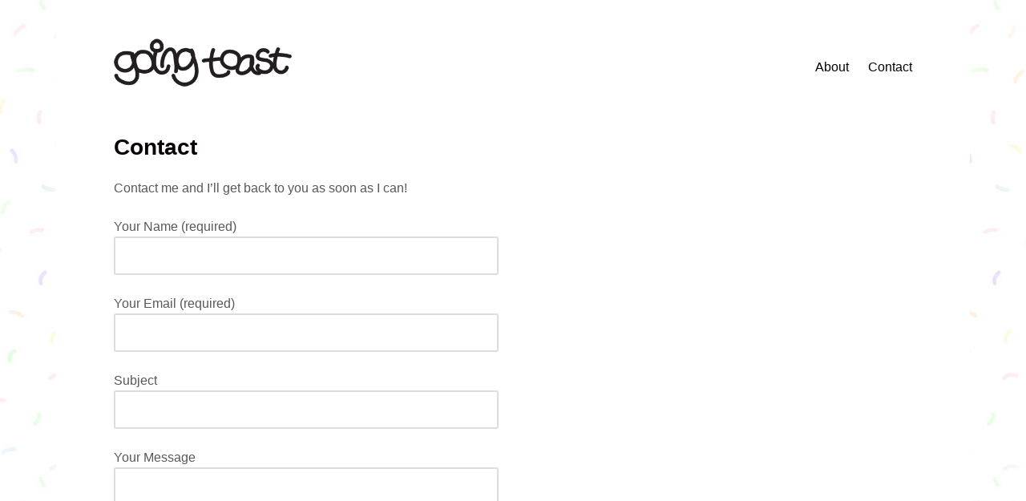

--- FILE ---
content_type: text/html; charset=UTF-8
request_url: http://www.goingtoast.com/contacts/
body_size: 5097
content:
<!DOCTYPE html>
<html lang="en">
<head>
<meta charset="UTF-8">
<meta name="viewport" content="width=device-width, initial-scale=1">
<link rel="profile" href="http://gmpg.org/xfn/11">
<title>Contact &#8211; Illustrations by Chris Fraser</title>
<meta name='robots' content='max-image-preview:large' />
<link rel='dns-prefetch' href='//s.w.org' />
<link rel='dns-prefetch' href='//i0.wp.com' />
<link rel='dns-prefetch' href='//i1.wp.com' />
<link rel='dns-prefetch' href='//i2.wp.com' />
<link rel='dns-prefetch' href='//c0.wp.com' />
<link rel="alternate" type="application/rss+xml" title="Illustrations by Chris Fraser &raquo; Feed" href="http://www.goingtoast.com/feed/" />
<link rel="alternate" type="application/rss+xml" title="Illustrations by Chris Fraser &raquo; Comments Feed" href="http://www.goingtoast.com/comments/feed/" />
		<script type="text/javascript">
			window._wpemojiSettings = {"baseUrl":"https:\/\/s.w.org\/images\/core\/emoji\/13.0.1\/72x72\/","ext":".png","svgUrl":"https:\/\/s.w.org\/images\/core\/emoji\/13.0.1\/svg\/","svgExt":".svg","source":{"concatemoji":"http:\/\/www.goingtoast.com\/wp-includes\/js\/wp-emoji-release.min.js?ver=5.7.14"}};
			!function(e,a,t){var n,r,o,i=a.createElement("canvas"),p=i.getContext&&i.getContext("2d");function s(e,t){var a=String.fromCharCode;p.clearRect(0,0,i.width,i.height),p.fillText(a.apply(this,e),0,0);e=i.toDataURL();return p.clearRect(0,0,i.width,i.height),p.fillText(a.apply(this,t),0,0),e===i.toDataURL()}function c(e){var t=a.createElement("script");t.src=e,t.defer=t.type="text/javascript",a.getElementsByTagName("head")[0].appendChild(t)}for(o=Array("flag","emoji"),t.supports={everything:!0,everythingExceptFlag:!0},r=0;r<o.length;r++)t.supports[o[r]]=function(e){if(!p||!p.fillText)return!1;switch(p.textBaseline="top",p.font="600 32px Arial",e){case"flag":return s([127987,65039,8205,9895,65039],[127987,65039,8203,9895,65039])?!1:!s([55356,56826,55356,56819],[55356,56826,8203,55356,56819])&&!s([55356,57332,56128,56423,56128,56418,56128,56421,56128,56430,56128,56423,56128,56447],[55356,57332,8203,56128,56423,8203,56128,56418,8203,56128,56421,8203,56128,56430,8203,56128,56423,8203,56128,56447]);case"emoji":return!s([55357,56424,8205,55356,57212],[55357,56424,8203,55356,57212])}return!1}(o[r]),t.supports.everything=t.supports.everything&&t.supports[o[r]],"flag"!==o[r]&&(t.supports.everythingExceptFlag=t.supports.everythingExceptFlag&&t.supports[o[r]]);t.supports.everythingExceptFlag=t.supports.everythingExceptFlag&&!t.supports.flag,t.DOMReady=!1,t.readyCallback=function(){t.DOMReady=!0},t.supports.everything||(n=function(){t.readyCallback()},a.addEventListener?(a.addEventListener("DOMContentLoaded",n,!1),e.addEventListener("load",n,!1)):(e.attachEvent("onload",n),a.attachEvent("onreadystatechange",function(){"complete"===a.readyState&&t.readyCallback()})),(n=t.source||{}).concatemoji?c(n.concatemoji):n.wpemoji&&n.twemoji&&(c(n.twemoji),c(n.wpemoji)))}(window,document,window._wpemojiSettings);
		</script>
		<style type="text/css">
img.wp-smiley,
img.emoji {
	display: inline !important;
	border: none !important;
	box-shadow: none !important;
	height: 1em !important;
	width: 1em !important;
	margin: 0 .07em !important;
	vertical-align: -0.1em !important;
	background: none !important;
	padding: 0 !important;
}
</style>
	<link rel='stylesheet' id='wp-block-library-css'  href='https://c0.wp.com/c/5.7.14/wp-includes/css/dist/block-library/style.min.css' type='text/css' media='all' />
<style id='wp-block-library-inline-css' type='text/css'>
.has-text-align-justify{text-align:justify;}
</style>
<link rel='stylesheet' id='maker-fontello-css'  href='http://www.goingtoast.com/wp-content/themes/maker/assets/fonts/fontello/css/fontello.css?ver=5.7.14' type='text/css' media='all' />
<link rel='stylesheet' id='maker-style-css'  href='http://www.goingtoast.com/wp-content/themes/maker/style.css?ver=5.7.14' type='text/css' media='all' />
<style id='maker-style-inline-css' type='text/css'>
/* Accent color */
a,
.main-navigation a:hover,
.main-navigation a:focus,
.main-navigation a:active,
.widget a:hover,
.widget a:active,
.widget a:focus,
.entry-meta-item a:hover,
.entry-meta-item a:focus,
.entry-meta-item.cat-links a,
.tags-links a:hover,
.tags-links a:focus,
.single-portfolio .project-meta-cats,
.single-portfolio .project-meta-tags,
.single-jetpack-portfolio .project-meta-cats,
.single-jetpack-portfolio .project-meta-tags
{
	color: #2680ff;
}

.btn.btn-accent,
input[type='submit'].search-submit,
.comment-form .submit,
input[type='submit'].wpcf7-submit
{
	background-color: #2680ff;
}

.btn.btn-accent,
input[type='submit'].search-submit,
.comment-form .submit,
input[type='submit'].wpcf7-submit
{
	border-color: #2680ff;
}
/* Headings */
h1,
h2,
h3,
h4,
h5,
h6,
blockquote,
.site-title a,
.main-navigation a,
.entry-title a,
.project-title a
{
	color: #0a0303;
}

.menu-toggle-icon,
.menu-toggle-icon:before,
.menu-toggle-icon:after,
.menu-toggle.toggled .menu-toggle-icon:before,
.menu-toggle.toggled .menu-toggle-icon:after
{
	background-color: #0a0303;
}

</style>
<link rel="https://api.w.org/" href="http://www.goingtoast.com/wp-json/" /><link rel="alternate" type="application/json" href="http://www.goingtoast.com/wp-json/wp/v2/pages/88" /><link rel="EditURI" type="application/rsd+xml" title="RSD" href="http://www.goingtoast.com/xmlrpc.php?rsd" />
<link rel="wlwmanifest" type="application/wlwmanifest+xml" href="http://www.goingtoast.com/wp-includes/wlwmanifest.xml" /> 
<meta name="generator" content="WordPress 5.7.14" />
<link rel="canonical" href="http://www.goingtoast.com/contacts/" />
<link rel='shortlink' href='http://www.goingtoast.com/?p=88' />
<link rel="alternate" type="application/json+oembed" href="http://www.goingtoast.com/wp-json/oembed/1.0/embed?url=http%3A%2F%2Fwww.goingtoast.com%2Fcontacts%2F" />
<link rel="alternate" type="text/xml+oembed" href="http://www.goingtoast.com/wp-json/oembed/1.0/embed?url=http%3A%2F%2Fwww.goingtoast.com%2Fcontacts%2F&#038;format=xml" />
<style type='text/css'>img#wpstats{display:none}</style>
		<style type="text/css" id="custom-background-css">
body.custom-background { background-image: url("http://www.goingtoast.com/wp-content/uploads/2021/05/sprinkles_only_web_tile_20percent.jpg"); background-position: center top; background-size: auto; background-repeat: repeat; background-attachment: scroll; }
</style>
				<style type="text/css">
				/* If html does not have either class, do not show lazy loaded images. */
				html:not( .jetpack-lazy-images-js-enabled ):not( .js ) .jetpack-lazy-image {
					display: none;
				}
			</style>
			<script>
				document.documentElement.classList.add(
					'jetpack-lazy-images-js-enabled'
				);
			</script>
		<link rel="icon" href="https://i0.wp.com/www.goingtoast.com/wp-content/uploads/2020/09/cropped-Site_logo_inkpot_whitebg_sq_512.jpg?fit=32%2C32" sizes="32x32" />
<link rel="icon" href="https://i0.wp.com/www.goingtoast.com/wp-content/uploads/2020/09/cropped-Site_logo_inkpot_whitebg_sq_512.jpg?fit=192%2C192" sizes="192x192" />
<link rel="apple-touch-icon" href="https://i0.wp.com/www.goingtoast.com/wp-content/uploads/2020/09/cropped-Site_logo_inkpot_whitebg_sq_512.jpg?fit=180%2C180" />
<meta name="msapplication-TileImage" content="https://i0.wp.com/www.goingtoast.com/wp-content/uploads/2020/09/cropped-Site_logo_inkpot_whitebg_sq_512.jpg?fit=270%2C270" />
</head>

<body class="page-template-default page page-id-88 custom-background wp-custom-logo no-sidebar no-excerpt">
<div id="page" class="hfeed site">
	<a class="skip-link screen-reader-text" href="#content">Skip to content</a>

	<header id="masthead" class="site-header" role="banner">
		<div class="wrap">
			<div class="site-branding">
				<a href="http://www.goingtoast.com/" class="custom-logo-link" rel="home"><img width="367" height="100" src="https://i2.wp.com/www.goingtoast.com/wp-content/uploads/2021/05/cropped-cropped-goingtoast_logo_100px.png?fit=367%2C100" class="custom-logo jetpack-lazy-image" alt="Illustrations by Chris Fraser" data-attachment-id="3227" data-permalink="http://www.goingtoast.com/cropped-cropped-goingtoast_logo_100px-png/" data-orig-file="https://i2.wp.com/www.goingtoast.com/wp-content/uploads/2021/05/cropped-cropped-goingtoast_logo_100px.png?fit=367%2C100" data-orig-size="367,100" data-comments-opened="1" data-image-meta="{&quot;aperture&quot;:&quot;0&quot;,&quot;credit&quot;:&quot;&quot;,&quot;camera&quot;:&quot;&quot;,&quot;caption&quot;:&quot;&quot;,&quot;created_timestamp&quot;:&quot;0&quot;,&quot;copyright&quot;:&quot;&quot;,&quot;focal_length&quot;:&quot;0&quot;,&quot;iso&quot;:&quot;0&quot;,&quot;shutter_speed&quot;:&quot;0&quot;,&quot;title&quot;:&quot;&quot;,&quot;orientation&quot;:&quot;0&quot;}" data-image-title="cropped-cropped-goingtoast_logo_100px.png" data-image-description="&lt;p&gt;http://www.goingtoast.com/wp-content/uploads/2021/05/cropped-cropped-goingtoast_logo_100px.png&lt;/p&gt;
" data-medium-file="https://i2.wp.com/www.goingtoast.com/wp-content/uploads/2021/05/cropped-cropped-goingtoast_logo_100px.png?fit=300%2C82" data-large-file="https://i2.wp.com/www.goingtoast.com/wp-content/uploads/2021/05/cropped-cropped-goingtoast_logo_100px.png?fit=367%2C100" data-lazy-srcset="https://i2.wp.com/www.goingtoast.com/wp-content/uploads/2021/05/cropped-cropped-goingtoast_logo_100px.png?w=367 367w, https://i2.wp.com/www.goingtoast.com/wp-content/uploads/2021/05/cropped-cropped-goingtoast_logo_100px.png?resize=300%2C82 300w" data-lazy-sizes="(max-width: 367px) 100vw, 367px" data-lazy-src="https://i2.wp.com/www.goingtoast.com/wp-content/uploads/2021/05/cropped-cropped-goingtoast_logo_100px.png?fit=367%2C100&amp;is-pending-load=1" srcset="[data-uri]" /></a>				<p class="site-title screen-reader-text"><a href="http://www.goingtoast.com/" rel="home">Illustrations by Chris Fraser</a></p>				<p class="site-description screen-reader-text"></p>			</div><!-- .site-branding -->

			<button id="site-navigation-toggle" class="menu-toggle" >
				<span class="menu-toggle-icon"></span>
				Primary Menu			</button><!-- #site-navigation-menu-toggle -->

			<nav id="site-navigation" class="main-navigation" role="navigation">
				<div class="menu-primary-container"><ul id="primary-menu" class="menu"><li id="menu-item-2864" class="menu-item menu-item-type-post_type menu-item-object-page menu-item-2864"><a href="http://www.goingtoast.com/about/">About</a></li>
<li id="menu-item-2863" class="menu-item menu-item-type-post_type menu-item-object-page current-menu-item page_item page-item-88 current_page_item menu-item-2863"><a href="http://www.goingtoast.com/contacts/" aria-current="page">Contact</a></li>
</ul></div>			</nav><!-- #site-navigation -->
		</div><!-- .column -->
	</header><!-- #masthead -->

<div id="main" class="site-main" role="main">
	<div id="content" class="site-content">
		<div id="primary" class="content-area">

			
					
<article id="post-88" class="post-88 page type-page status-publish hentry">

	
	<header class="entry-header">

		<h1 class="entry-title">Contact</h1>
	</header><!-- .entry-header -->

	<div class="entry-content">

		
<p>Contact me and I&#8217;ll get back to you as soon as I can!</p>



<div class="wp-block-contact-form-7-contact-form-selector"><div role="form" class="wpcf7" id="wpcf7-f6-p88-o1" lang="en-US" dir="ltr">
<div class="screen-reader-response"><p role="status" aria-live="polite" aria-atomic="true"></p> <ul></ul></div>
<form action="/contacts/#wpcf7-f6-p88-o1" method="post" class="wpcf7-form init" novalidate="novalidate" data-status="init">
<div style="display: none;">
<input type="hidden" name="_wpcf7" value="6" />
<input type="hidden" name="_wpcf7_version" value="5.5.3" />
<input type="hidden" name="_wpcf7_locale" value="en_US" />
<input type="hidden" name="_wpcf7_unit_tag" value="wpcf7-f6-p88-o1" />
<input type="hidden" name="_wpcf7_container_post" value="88" />
<input type="hidden" name="_wpcf7_posted_data_hash" value="" />
</div>
<p><label> Your Name (required)<br />
    <span class="wpcf7-form-control-wrap your-name"><input type="text" name="your-name" value="" size="40" class="wpcf7-form-control wpcf7-text wpcf7-validates-as-required" aria-required="true" aria-invalid="false" /></span> </label></p>
<p><label> Your Email (required)<br />
    <span class="wpcf7-form-control-wrap your-email"><input type="email" name="your-email" value="" size="40" class="wpcf7-form-control wpcf7-text wpcf7-email wpcf7-validates-as-required wpcf7-validates-as-email" aria-required="true" aria-invalid="false" /></span> </label></p>
<p><label> Subject<br />
    <span class="wpcf7-form-control-wrap your-subject"><input type="text" name="your-subject" value="" size="40" class="wpcf7-form-control wpcf7-text" aria-invalid="false" /></span> </label></p>
<p><label> Your Message<br />
    <span class="wpcf7-form-control-wrap your-message"><textarea name="your-message" cols="40" rows="10" class="wpcf7-form-control wpcf7-textarea" aria-invalid="false"></textarea></span> </label></p>
<p><input type="submit" value="Send" class="wpcf7-form-control has-spinner wpcf7-submit" /></p>
<div class="wpcf7-response-output" aria-hidden="true"></div></form></div></div>



<p></p>

		
	</div><!-- .entry-content -->

</article><!-- #post-## -->

					
			
		</div>

		
	</div><!-- #content -->
</div><!-- #main -->

	<footer id="colophon" class="site-footer" role="contentinfo">
		<div class="wrap">
							<nav id="site-footer-navigation" class="footer-navigation" role="navigation">
					<div class="menu-social-container"><ul id="menu-social" class="menu"><li id="menu-item-13" class="menu-item menu-item-type-custom menu-item-object-custom menu-item-13"><a href="https://www.instagram.com/goingtoast/">Instagram</a></li>
</ul></div>				</nav><!-- #site-navigation -->
			
			<div class="site-info">
				© Chris Fraser, 2021.			</div><!-- .site-info -->
		</div><!-- .column -->
	</footer><!-- #colophon -->
</div><!-- #page -->

<script type='text/javascript' src='https://c0.wp.com/p/jetpack/9.7/_inc/build/photon/photon.min.js' id='jetpack-photon-js'></script>
<script type='text/javascript' src='https://c0.wp.com/c/5.7.14/wp-includes/js/dist/vendor/wp-polyfill.min.js' id='wp-polyfill-js'></script>
<script type='text/javascript' id='wp-polyfill-js-after'>
( 'fetch' in window ) || document.write( '<script src="http://www.goingtoast.com/wp-includes/js/dist/vendor/wp-polyfill-fetch.min.js?ver=3.0.0"></scr' + 'ipt>' );( document.contains ) || document.write( '<script src="http://www.goingtoast.com/wp-includes/js/dist/vendor/wp-polyfill-node-contains.min.js?ver=3.42.0"></scr' + 'ipt>' );( window.DOMRect ) || document.write( '<script src="http://www.goingtoast.com/wp-includes/js/dist/vendor/wp-polyfill-dom-rect.min.js?ver=3.42.0"></scr' + 'ipt>' );( window.URL && window.URL.prototype && window.URLSearchParams ) || document.write( '<script src="http://www.goingtoast.com/wp-includes/js/dist/vendor/wp-polyfill-url.min.js?ver=3.6.4"></scr' + 'ipt>' );( window.FormData && window.FormData.prototype.keys ) || document.write( '<script src="http://www.goingtoast.com/wp-includes/js/dist/vendor/wp-polyfill-formdata.min.js?ver=3.0.12"></scr' + 'ipt>' );( Element.prototype.matches && Element.prototype.closest ) || document.write( '<script src="http://www.goingtoast.com/wp-includes/js/dist/vendor/wp-polyfill-element-closest.min.js?ver=2.0.2"></scr' + 'ipt>' );( 'objectFit' in document.documentElement.style ) || document.write( '<script src="http://www.goingtoast.com/wp-includes/js/dist/vendor/wp-polyfill-object-fit.min.js?ver=2.3.4"></scr' + 'ipt>' );
</script>
<script type='text/javascript' id='contact-form-7-js-extra'>
/* <![CDATA[ */
var wpcf7 = {"api":{"root":"http:\/\/www.goingtoast.com\/wp-json\/","namespace":"contact-form-7\/v1"}};
/* ]]> */
</script>
<script type='text/javascript' src='http://www.goingtoast.com/wp-content/plugins/contact-form-7/includes/js/index.js?ver=5.5.3' id='contact-form-7-js'></script>
<script type='text/javascript' src='http://www.goingtoast.com/wp-content/themes/maker/assets/js/src/navigation.js?ver=0.3.6' id='maker-navigation-js'></script>
<script type='text/javascript' src='http://www.goingtoast.com/wp-content/themes/maker/assets/js/src/skip-link-focus-fix.js?ver=0.3.6' id='maker-skip-link-focus-fix-js'></script>
<script type='text/javascript' src='http://www.goingtoast.com/wp-content/themes/maker/assets/js/src/custom.js?ver=0.3.6' id='maker-custom-js'></script>
<script type='text/javascript' src='http://www.goingtoast.com/wp-content/plugins/jetpack/vendor/automattic/jetpack-lazy-images/src/js/intersectionobserver-polyfill.min.js?ver=1.1.2' id='jetpack-lazy-images-polyfill-intersectionobserver-js'></script>
<script type='text/javascript' id='jetpack-lazy-images-js-extra'>
/* <![CDATA[ */
var jetpackLazyImagesL10n = {"loading_warning":"Images are still loading. Please cancel your print and try again."};
/* ]]> */
</script>
<script type='text/javascript' src='http://www.goingtoast.com/wp-content/plugins/jetpack/vendor/automattic/jetpack-lazy-images/src/js/lazy-images.min.js?ver=1.1.2' id='jetpack-lazy-images-js'></script>
<script type='text/javascript' src='https://c0.wp.com/c/5.7.14/wp-includes/js/wp-embed.min.js' id='wp-embed-js'></script>
<script src='https://stats.wp.com/e-202603.js' defer></script>
<script>
	_stq = window._stq || [];
	_stq.push([ 'view', {v:'ext',j:'1:9.7',blog:'183179032',post:'88',tz:'2',srv:'www.goingtoast.com'} ]);
	_stq.push([ 'clickTrackerInit', '183179032', '88' ]);
</script>

</body>
</html>
